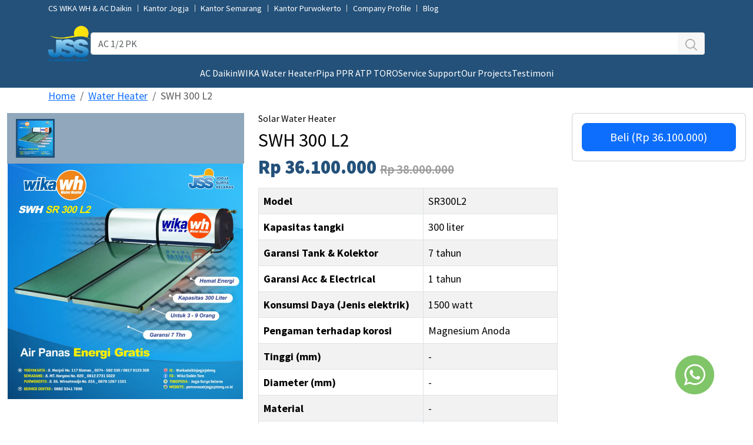

--- FILE ---
content_type: text/html; charset=UTF-8
request_url: https://pemanasairjogjajateng.co.id/water-heater/detail?p=Y2M0NTQ4YTctMDQ4YS00N2U1LWIzMjAtYjc2Y2EwMDQ1OGM4LTVjMzE2ODViN2I%3D
body_size: 49905
content:
<!DOCTYPE html>
<html lang="en-US" class="h-100">
<head>
    <!-- Google tag (gtag.js) -->
    <script async src="https://www.googletagmanager.com/gtag/js?id=G-XHMC7682S7"></script>
    <script>
        window.dataLayer = window.dataLayer || [];
        function gtag(){dataLayer.push(arguments);}
        gtag('js', new Date());

        gtag('config', 'G-XHMC7682S7');
    </script>
    <meta charset="UTF-8">
    <meta name="viewport" content="width=device-width, initial-scale=1, shrink-to-fit=no">
    <meta name=”robots” content="index, follow">
    <meta name="title" content="SWH 300 L2">
    <meta name="description" content="Penjualan produk AC Daikin, WIKA Water Heater dan PIPA PPR TORO di area Jogja Jateng. Jogja Surya Selaras atau JSS melayani penjualan produk pemanas air / water heater, produk Air Conditioner atau AC, produk Pipa PPR ATR TORO serta sparepart AC Daikin dan sparepart WIKA Water Heater. Kami juga melayani service / perbaikan AC Daikin dan service / perbaikan WIKA Water Heater.">
        <title>Jogja Surya Selaras (JSS) SWH 300 L2</title>
    <meta name="csrf-param" content="_csrf-frontend">
<meta name="csrf-token" content="eRRtyZ0lHDXKBpEhSgcp7SZWSF8sOOnp6IDEPL7-z6cydh2O6055Zqd89XAHZhGbHgQsPG9J253Y7pdf0ZyJ4g==">

<link href="/assets/3fff062a/css/bootstrap.css" rel="stylesheet">
<link href="https://fonts.googleapis.com" rel="preconnect">
<link href="https://fonts.gstatic.com" rel="preconnect" crossorigin>
<link href="https://fonts.googleapis.com/css2?family=Source+Sans+Pro:wght@200;300;400;600;700;900&amp;display=swap" rel="stylesheet">
<link href="/css/frontend.css" rel="stylesheet">
<style>.gallery-demo {
  position: relative;
  width: 100%;
  /*height: 420px;*/
  /*border: 1px solid #d8d8d8;*/
  overflow: hidden;
}
.gallery-demo .gallery img { width: 100%; height: 400px; object-fit: contain; object-position: center }
.gallery-demo .gallery-thumbnails {
  position: relative;
  padding: 10px;
  background-color: rgba(35, 81, 122, 0.5);
  width: 100%;
  text-align: center;
  box-sizing: border-box;
  -o-box-sizing: border-box;
  -moz-box-sizing: border-box;
  -webkit-box-sizing: border-box;
  overflow-x: auto;
  display: flex;
}
.gallery-demo .gallery-thumbnails a { margin: 0 5px; }
.gallery-demo .gallery-thumbnails a.active { border: 3px solid rgb(35, 81, 122) }
.gallery-demo .gallery-thumbnails a img { height: 60px; }</style></head>
<body class="d-flex flex-column h-100">
<main role="main" class="flex-shrink-0">
    <div class="container">
        <nav aria-label="breadcrumb"><ol id="w1" class="breadcrumb"><li class="breadcrumb-item"><a href="/">Home</a></li>
<li class="breadcrumb-item"><a href="/water-heater/index">Water Heater</a></li>
<li class="breadcrumb-item active" aria-current="page">SWH 300 L2</li>
</ol></nav>            </div>
    
    <div class="detail-product">
        <div class="container-fluid">
            <div class="row">
                <div class="col-md-4">
                    <div class="gallery-demo mb-5">
                                                                            <div class="gallery-thumbnails">
                                                                                                        <a href="#" class="active"><img src="/site/preview?filename=cc4548a7-048a-47e5-b320-b76ca00458c8-5c31685b7b-0186a555-db43-70d0-baab-3a5fea48e709-0.jpg"></a>
                                                                                                </div>
                            <div class="gallery">
                                <img class="image-zoom" src="/site/preview?filename=cc4548a7-048a-47e5-b320-b76ca00458c8-5c31685b7b-0186a555-db43-70d0-baab-3a5fea48e709-0.jpg">
                            </div>
                                            </div>
                </div>
                <div class="col-md-5">
                    <div class="detail-product-content">
                        <div class="product-subheading">
                            <h6>Solar Water Heater</h6>
                        </div>
                        <h2>SWH 300 L2</h2>
                        <h4>
                            Rp 36.100.000                                                            <span>Rp 38.000.000</span>
                                                    </h4>
                        <div class="my-3">
                            <table id="w0" class="table table-striped table-bordered detail-view"><tr><th>Model</th><td>SR300L2</td></tr>
<tr><th style="width:280px;">Kapasitas tangki</th><td>300 liter</td></tr>
<tr><th>Garansi Tank & Kolektor</th><td>7 tahun</td></tr>
<tr><th>Garansi Acc & Electrical</th><td>1 tahun</td></tr>
<tr><th>Konsumsi Daya (Jenis elektrik)</th><td>1500 watt</td></tr>
<tr><th>Pengaman terhadap korosi</th><td>Magnesium Anoda</td></tr>
<tr><th>Tinggi (mm)</th><td>-</td></tr>
<tr><th>Diameter (mm)</th><td>-</td></tr>
<tr><th>Material</th><td>-</td></tr>
<tr><th>Berat Kosong (kg)</th><td>-</td></tr>
<tr><th>Suhu Maksimal (C)</th><td>-</td></tr>
<tr><th>Dimensi (mm)</th><td>-</td></tr></table>                        </div>
                    </div>
                </div>
                <div class="col-md-3">
                    <div class="checkout">
                        <div class="card">
                            <div class="card-body">
                                <div class="d-grid">
                                    <a href="/water-heater/continue?p=Y2M0NTQ4YTctMDQ4YS00N2U1LWIzMjAtYjc2Y2EwMDQ1OGM4LTVjMzE2ODViN2I%3D&m=uo" class="btn btn-primary btn-lg">
                                        Beli (Rp 36.100.000)
                                    </a>
                                </div>
                            </div>
                        </div>
                    </div>
                </div>
            </div>
            <div class="description my-5"></div>
        </div>
    </div>

</main>

<div class="header-group">
    <div class="top-bar">
        <div class="container-lg">
            <div class="menus">
                <div class="sub-menus sm-left">
                    <div class="menu-item"><a href="https://wa.me/6288233417898?text=Halo%20JSS%2C%20Saya%20datang%20dari%20website%20JSS%20dan%20ingin%20bertanya" target="_blank">CS WIKA WH & AC Daikin</a></div>
                                            <div class="menu-item"><a href="https://wa.me/6288233417898?text=Halo%20JSS%2C%20Saya%20datang%20dari%20website%20JSS%20dan%20ingin%20bertanya" target="_blank">Kantor Jogja</a></div>
                                                                <div class="menu-item"><a href="https://wa.me/6281227315022?text=Halo%20JSS%2C%20Saya%20datang%20dari%20website%20JSS%20dan%20ingin%20bertanya" target="_blank">Kantor Semarang</a></div>
                                                                <div class="menu-item"><a href="https://wa.me/6287812671101?text=Halo%20JSS%2C%20Saya%20datang%20dari%20website%20JSS%20dan%20ingin%20bertanya" target="_blank">Kantor Purwokerto</a></div>
                                        <div class="menu-item"><a href="/download" target="_blank">Company Profile</a></div>
                    <div class="menu-item"><a href="/blog">Blog</a></div>
                </div>
                <div class="d-none sub-menus sm-right">
                    <div class="menu-item"><a href="#">Dealer</a></div>
                    <div class="menu-item"><a href="#">Konfirmasi Pembayaran</a></div>
                    <div class="menu-item"><a href="#">Daftar</a></div>
                    <div class="menu-item"><a href="#">Masuk</a></div>
                </div>
            </div>
        </div>
    </div>
        <header>
        <div class="container-lg">
            <div class="d-flex gap-4 align-items-center pt-3">
                <div class="logo-brand">
                    <a href="/"><img src="/shares/images/logo.png" alt="Logo"></a>
                </div>
                <div class="search-bar">
                    <form action="/site/search" method="get">
                        <div class="search-group input-group">
                                                        <input type="text" class="form-control shadow-none" name="q" placeholder="AC 1/2 PK" value="" aria-label="AC 1/2 PK" aria-describedby="button-search" required>
                            <button class="btn btn-outline-secondary" type="submit" id="button-search">
                                <svg xmlns="http://www.w3.org/2000/svg" viewBox="0 0 64 64"><g id="Layer_2" data-name="Layer 2"><g id="Layer_1-2" data-name="Layer 1"><path d="M63.22,59.45,47.3,43.53a26.7,26.7,0,1,0-3.77,3.77L59.45,63.22a2.67,2.67,0,0,0,3.77-3.77ZM26.67,48A21.34,21.34,0,1,1,48,26.67,21.36,21.36,0,0,1,26.67,48Z"/></g></g></svg>
                            </button>
                        </div>
                    </form>
                </div>
                <div class="action-bar">
                    <span id="hamburger" data-feather="menu"></span>
                </div>
                <div class="d-none action-bar">
                    <svg version="1.1" id="Icons" xmlns="http://www.w3.org/2000/svg" xmlns:xlink="http://www.w3.org/1999/xlink" x="0px" y="0px"
                         viewBox="0 0 32 32" style="enable-background:new 0 0 32 32;" xml:space="preserve">
                <style type="text/css">
                    .st0{fill:none;stroke:#fff;stroke-width:2;stroke-miterlimit:10;}
                    .st1{fill:none;stroke:#fff;stroke-width:2;stroke-linejoin:round;stroke-miterlimit:10;}
                    .st2{fill:none;stroke:#fff;stroke-width:2;stroke-linecap:round;stroke-linejoin:round;stroke-miterlimit:10;}
                    .st3{fill:none;stroke:#fff;stroke-width:2;stroke-linecap:round;stroke-miterlimit:10;}
                    .st4{fill:none;stroke:#fff;stroke-width:2;stroke-linejoin:round;stroke-miterlimit:10;stroke-dasharray:3;}
                </style>
                        <path class="st1" d="M11,19L6.4,4.5C6.2,3.6,5.3,3,4.4,3H2"/>
                        <path class="st1" d="M26,23H8.4c-1.1,0-2-0.9-2-2v0c0-1.1,0.9-1.8,2-2L29,16V6H11"/>
                        <circle class="st1" cx="11" cy="28" r="1"/>
                        <circle class="st1" cx="24" cy="28" r="1"/>
                </svg>
                </div>
            </div>
            <div id="navbarHeaderMobile" class="navbar-header">
                <div class="navbar-item"><a href="/daikin">AC Daikin</a></div>
                <div class="navbar-item"><a href="/water-heater">WIKA Water Heater</a></div>
                <div class="navbar-item"><a href="/pipa">Pipa PPR ATP TORO</a></div>
                <div class="navbar-item"><a href="/service-support">Service Support</a></div>
                <div class="navbar-item"><a href="/our-projects">Our Projects</a></div>
                <div class="navbar-item"><a href="/testimoni">Testimoni</a></div>
                <div class="navbar-item ni-mobile"><a href="https://wa.me/6288233417898?text=Halo%20JSS%2C%20Saya%20datang%20dari%20website%20JSS%20dan%20ingin%20bertanya" target="_blank">CS WIKA WH & AC Daikin</a></div>
                                    <div class="navbar-item ni-mobile"><a href="https://wa.me/6288233417898?text=Halo%20JSS%2C%20Saya%20datang%20dari%20website%20JSS%20dan%20ingin%20bertanya" target="_blank">Kantor Jogja</a></div>
                                                    <div class="navbar-item ni-mobile"><a href="https://wa.me/6281227315022?text=Halo%20JSS%2C%20Saya%20datang%20dari%20website%20JSS%20dan%20ingin%20bertanya" target="_blank">Kantor Semarang</a></div>
                                                    <div class="navbar-item ni-mobile"><a href="https://wa.me/6287812671101?text=Halo%20JSS%2C%20Saya%20datang%20dari%20website%20JSS%20dan%20ingin%20bertanya" target="_blank">Kantor Purwokerto</a></div>
                                <div class="navbar-item ni-mobile"><a href="/download" target="_blank">Company Profile</a></div>
                <div class="navbar-item ni-mobile"><a href="/blog">Blog</a></div>
            </div>
        </div>
    </header>
</div>

<footer>
    <div class="container-lg">
        <div class="footer-content">
            <div class="logo-brand d-none">
                <img src="/shares/images/logo-wika.png" alt="Logo">
            </div>
            <div class="sub-content">
                <div>Produk</div>
                <ul>
                    <li><a href="/daikin">AC Daikin</a></li>
                    <li><a href="/water-heater">WIKA Water Heater</a></li>
                    <li><a href="/pipa">Pipa PPR ATP TORO</a></li>
                </ul>
            </div>
            <div class="sub-content">
                <div>Layanan</div>
                <ul>
                    <li><a href="/service-support">Service Support</a></li>
                </ul>
            </div>
            <div class="sub-content">
                <div>Kontak</div>
                <ul>
                    <li>wikawaterheater.ykjateng@gmail.com</li>
                    <li>(0274) 582-330 / 0817-0123-300</li>
                    <li>Jl. Monjali No.117 Gemawang Sinduadi Malti Sleman 55284</li>
                </ul>
            </div>
            <div class="sub-content">
                <div>More Info</div>
                <ul>
                    <li><a href="/lokasi">Dealer</a></li>
                    <li><a href="/blog">Blog</a></li>
                                            <li><a href="https://wa.me/6288233417898?text=Halo%20JSS%2C%20Saya%20datang%20dari%20website%20JSS%20dan%20ingin%20bertanya" target="_blank">Kantor Jogja</a></li>
                                                                <li><a href="https://wa.me/6281227315022?text=Halo%20JSS%2C%20Saya%20datang%20dari%20website%20JSS%20dan%20ingin%20bertanya" target="_blank">Kantor Semarang</a></li>
                                                                <li><a href="https://wa.me/6287812671101?text=Halo%20JSS%2C%20Saya%20datang%20dari%20website%20JSS%20dan%20ingin%20bertanya" target="_blank">Kantor Purwokerto</a></li>
                                    </ul>
            </div>
            <div class="sub-content d-none">
                <div>Download</div>
                <ul>
                    <li>Aircon Water Heater</li>
                    <li>Electric Water Heater</li>
                    <li>Heat Pump Heater</li>
                    <li>Solar Water Heater</li>
                </ul>
            </div>
        </div>
        <div class="bottom-footer d-flex justify-content-between align-items-center">
            <div class="d-flex align-items-center gap-3">
                <p class="mb-0">Copyright &copy; 2026 Jogja Surya Selaras All rights reserved.</p>
                <div class="footer-menus d-none">
                    <div class="footer-menu-item">
                        <a href="#">Privacy Policy</a>
                    </div>
                    <div class="footer-menu-item">
                        <a href="#">Term of Use</a>
                    </div>
                </div>
            </div>
            <div class="footer-media">
                                <div class="media-item">
                    <a href="https://www.facebook.com/profile.php?id=100088392606436" title="Facebook" target="_blank">
                        <svg width="48" height="48" viewBox="0 0 48 48" fill="none" xmlns="http://www.w3.org/2000/svg">
                            <path fill-rule="evenodd" clip-rule="evenodd" d="M24 0C10.7452 0 0 10.7452 0 24C0 37.2548 10.7452 48 24 48C37.2548 48 48 37.2548 48 24C48 10.7452 37.2548 0 24 0ZM26.5016 25.0542V38.1115H21.0991V25.0547H18.4V20.5551H21.0991V17.8536C21.0991 14.1828 22.6231 12 26.9532 12H30.5581V16.5001H28.3048C26.6192 16.5001 26.5077 17.1289 26.5077 18.3025L26.5016 20.5546H30.5836L30.1059 25.0542H26.5016Z" fill="white"/>
                        </svg>

                    </a>
                </div>
                                                                <div class="media-item">
                    <a href="https://www.instagram.com/wikadaikinjogjajateng/" title="Instagram" target="_blank">
                        <svg width="48" height="48" viewBox="0 0 48 48" fill="none" xmlns="http://www.w3.org/2000/svg">
                            <path fill-rule="evenodd" clip-rule="evenodd" d="M24 0C10.7452 0 0 10.7452 0 24C0 37.2548 10.7452 48 24 48C37.2548 48 48 37.2548 48 24C48 10.7452 37.2548 0 24 0ZM18.7233 11.2773C20.0886 11.2152 20.5249 11.2 24.0012 11.2H23.9972C27.4746 11.2 27.9092 11.2152 29.2746 11.2773C30.6373 11.3397 31.5679 11.5555 32.384 11.872C33.2266 12.1987 33.9386 12.636 34.6506 13.348C35.3627 14.0595 35.8 14.7736 36.128 15.6155C36.4427 16.4294 36.6587 17.3595 36.7227 18.7222C36.784 20.0876 36.8 20.5238 36.8 24.0001C36.8 27.4764 36.784 27.9116 36.7227 29.277C36.6587 30.6391 36.4427 31.5695 36.128 32.3837C35.8 33.2253 35.3627 33.9394 34.6506 34.6509C33.9394 35.3629 33.2264 35.8013 32.3848 36.1283C31.5703 36.4448 30.6391 36.6605 29.2765 36.7229C27.9111 36.7851 27.4762 36.8003 23.9996 36.8003C20.5236 36.8003 20.0876 36.7851 18.7222 36.7229C17.3598 36.6605 16.4294 36.4448 15.615 36.1283C14.7736 35.8013 14.0595 35.3629 13.3483 34.6509C12.6365 33.9394 12.1992 33.2253 11.872 32.3834C11.5557 31.5695 11.34 30.6394 11.2773 29.2767C11.2155 27.9114 11.2 27.4764 11.2 24.0001C11.2 20.5238 11.216 20.0873 11.2771 18.7219C11.3384 17.3598 11.5544 16.4294 11.8717 15.6152C12.1997 14.7736 12.6371 14.0595 13.3491 13.348C14.0606 12.6363 14.7747 12.1989 15.6166 11.872C16.4305 11.5555 17.3606 11.3397 18.7233 11.2773Z" fill="white"/>
                            <path fill-rule="evenodd" clip-rule="evenodd" d="M22.853 13.5067C23.0759 13.5064 23.3158 13.5065 23.5746 13.5066L24.0013 13.5067C27.4189 13.5067 27.824 13.519 29.1736 13.5803C30.4216 13.6374 31.0989 13.8459 31.5501 14.0211C32.1475 14.2531 32.5733 14.5305 33.0211 14.9785C33.4691 15.4265 33.7464 15.8532 33.979 16.4505C34.1542 16.9012 34.363 17.5785 34.4198 18.8265C34.4811 20.1759 34.4944 20.5812 34.4944 23.9972C34.4944 27.4133 34.4811 27.8186 34.4198 29.168C34.3627 30.416 34.1542 31.0933 33.979 31.544C33.747 32.1413 33.4691 32.5667 33.0211 33.0144C32.5731 33.4624 32.1477 33.7398 31.5501 33.9718C31.0995 34.1478 30.4216 34.3558 29.1736 34.4128C27.8242 34.4742 27.4189 34.4875 24.0013 34.4875C20.5834 34.4875 20.1783 34.4742 18.8289 34.4128C17.5809 34.3552 16.9036 34.1467 16.4521 33.9715C15.8548 33.7395 15.4281 33.4621 14.9801 33.0141C14.5321 32.5661 14.2548 32.1405 14.0222 31.5429C13.847 31.0923 13.6382 30.4149 13.5814 29.1669C13.5201 27.8176 13.5078 27.4122 13.5078 23.994C13.5078 20.5759 13.5201 20.1727 13.5814 18.8233C13.6385 17.5753 13.847 16.898 14.0222 16.4468C14.2542 15.8494 14.5321 15.4228 14.9801 14.9748C15.4281 14.5268 15.8548 14.2494 16.4521 14.0169C16.9033 13.8409 17.5809 13.6329 18.8289 13.5755C20.0097 13.5222 20.4674 13.5062 22.853 13.5035V13.5067ZM30.8339 15.6321C29.9859 15.6321 29.2978 16.3193 29.2978 17.1676C29.2978 18.0156 29.9859 18.7036 30.8339 18.7036C31.6819 18.7036 32.3699 18.0156 32.3699 17.1676C32.3699 16.3196 31.6819 15.6316 30.8339 15.6316V15.6321ZM17.4279 24.0002C17.4279 20.3701 20.3709 17.4269 24.001 17.4268C27.6312 17.4268 30.5736 20.37 30.5736 24.0002C30.5736 27.6304 27.6314 30.5723 24.0013 30.5723C20.3711 30.5723 17.4279 27.6304 17.4279 24.0002Z" fill="white"/>
                            <path d="M24.0012 19.7334C26.3575 19.7334 28.2679 21.6436 28.2679 24.0001C28.2679 26.3564 26.3575 28.2668 24.0012 28.2668C21.6447 28.2668 19.7345 26.3564 19.7345 24.0001C19.7345 21.6436 21.6447 19.7334 24.0012 19.7334Z" fill="white"/>
                        </svg>

                    </a>
                </div>
                            </div>
        </div>
    </div>
</footer>
<div class="container-lg button-float-container">
    <div class="button-float">
        <a href="https://wa.me/6288233417898?text=Hallo+%2AJSS%2A+saya+datang+dari+website+dan+saya+ingin+bertanya.." target="_blank">
            <svg version="1.1" id="Layer_1" xmlns="http://www.w3.org/2000/svg" xmlns:xlink="http://www.w3.org/1999/xlink" x="0px" y="0px"
                 viewBox="0 0 75.8 74.9" enable-background="new 0 0 75.8 74.9" xml:space="preserve">
        <g id="XMLID_110_">
            <path id="XMLID_1108_" fill="#80C568" d="M37.7,73.1L37.7,73.1C17.9,73.1,1.9,57,1.9,37.2v0c0-19.8,16.1-35.9,35.9-35.9l0,0
                c19.8,0,35.9,16.1,35.9,35.9v0C73.6,57,57.5,73.1,37.7,73.1z"/>
            <g id="XMLID_115_">
                <path id="XMLID_118_" fill-rule="evenodd" clip-rule="evenodd" fill="#FFFFFF" d="M57.4,36.2c-0.3-10.4-8.8-18.7-19.3-18.7
                    c-10.4,0-18.8,8.1-19.3,18.3c0,0.3,0,0.6,0,0.8c0,3.6,1,7,2.8,9.9l-3.5,10.3l10.7-3.4c2.8,1.5,5.9,2.4,9.3,2.4
                    c10.7,0,19.3-8.6,19.3-19.2C57.4,36.6,57.4,36.4,57.4,36.2z M38.1,52.8c-3.3,0-6.4-1-8.9-2.7l-6.2,2l2-6c-1.9-2.7-3.1-5.9-3.1-9.4
                    c0-0.5,0-1,0.1-1.6c0.8-8.2,7.7-14.5,16.2-14.5c8.5,0,15.5,6.6,16.2,14.9c0,0.4,0.1,0.8,0.1,1.3C54.3,45.6,47,52.8,38.1,52.8z"/>
                <path id="XMLID_117_" fill-rule="evenodd" clip-rule="evenodd" fill="#FFFFFF" d="M46.9,40.6c-0.5-0.2-2.8-1.4-3.2-1.5
                    c-0.4-0.2-0.8-0.2-1.1,0.2c-0.3,0.5-1.2,1.5-1.5,1.8c-0.3,0.3-0.6,0.4-1,0.1c-0.5-0.2-2-0.7-3.8-2.3c-1.4-1.2-2.4-2.8-2.6-3.2
                    c-0.3-0.5,0-0.7,0.2-1c0.2-0.2,0.5-0.6,0.7-0.8c0.1-0.1,0.1-0.2,0.2-0.2c0.1-0.2,0.2-0.3,0.3-0.6c0.2-0.3,0.1-0.6,0-0.8
                    s-1.1-2.5-1.5-3.5c-0.4-0.9-0.8-0.8-1.1-0.8c-0.3,0-0.6,0-0.9,0c-0.3,0-0.8,0.1-1.3,0.6c-0.4,0.5-1.7,1.6-1.7,3.9
                    c0,0.5,0.1,1.1,0.2,1.6c0.5,1.7,1.5,3,1.7,3.3c0.2,0.3,3.3,5.2,8.1,7.1c4.8,1.9,4.8,1.2,5.7,1.2c0.9-0.1,2.8-1.1,3.2-2.2
                    c0.4-1.1,0.4-2,0.3-2.2C47.7,40.9,47.4,40.8,46.9,40.6z"/>
            </g>
        </g>
        </svg>
        </a>
    </div>
</div>
<div id="yii-debug-toolbar" data-url="/debug/default/toolbar?tag=696ff219c1234" data-skip-urls="[]" style="display:none" class="yii-debug-toolbar-bottom"></div><style>#yii-debug-toolbar-logo{position:fixed;right:31px;bottom:4px}@media print{.yii-debug-toolbar{display:none !important}}.yii-debug-toolbar{font:11px Verdana, Arial, sans-serif;text-align:left;width:96px;transition:width .3s ease;z-index:1000000}.yii-debug-toolbar.yii-debug-toolbar_active:not(.yii-debug-toolbar_animating) .yii-debug-toolbar__bar{overflow:visible;-webkit-user-select:none;-moz-user-select:none;-ms-user-select:none;user-select:none}.yii-debug-toolbar.yii-debug-toolbar_iframe_active:not(.yii-debug-toolbar_animating) .yii-debug-toolbar__resize-handle{display:block;height:4px;cursor:ns-resize;margin-bottom:0;z-index:1000001;position:absolute;left:0;right:0}.yii-debug-toolbar:not(.yii-debug-toolbar_active) .yii-debug-toolbar__bar,.yii-debug-toolbar.yii-debug-toolbar_animating .yii-debug-toolbar__bar{height:40px}.yii-debug-toolbar_active{width:100%}.yii-debug-toolbar_active .yii-debug-toolbar__toggle-icon{-webkit-transform:rotate(0);transform:rotate(0)}.yii-debug-toolbar_position_top{margin:0 0 20px 0;width:100%}.yii-debug-toolbar_position_bottom{position:fixed;right:0;bottom:0;margin:0}.yii-debug-toolbar_position_upper{position:fixed;right:0;top:0;margin:0}.yii-debug-toolbar_position_upper.yii-debug-toolbar_iframe_active{border-bottom:1px solid rgba(0,0,0,.11)}.yii-debug-toolbar_position_upper.yii-debug-toolbar_iframe_active .yii-debug-toolbar__toggle-icon{-webkit-transform:rotate(-90deg);transform:rotate(-90deg)}.yii-debug-toolbar__bar{position:relative;padding:0;font:11px Verdana, Arial, sans-serif;text-align:left;overflow:hidden;box-sizing:content-box;display:flex;flex-wrap:wrap;background:#fff;background:-moz-linear-gradient(top, #fff 0%, #f7f7f7 100%);background:-webkit-linear-gradient(top, #fff 0%, #f7f7f7 100%);background:linear-gradient(to bottom, #fff 0%, #f7f7f7 100%);filter:progid:DXImageTransform.Microsoft.gradient(startColorstr='#ffffff', endColorstr='#f7f7f7', GradientType=0);border:1px solid rgba(0,0,0,0.11);direction:ltr}.yii-debug-toolbar__bar::after{content:'';display:table;clear:both}.yii-debug-toolbar__view{height:0;overflow:hidden;background:white}.yii-debug-toolbar__view iframe{margin:0;padding:10px 0 0;height:100%;width:100%;border:0}.yii-debug-toolbar_iframe_active .yii-debug-toolbar__view{height:100%}.yii-debug-toolbar_iframe_active .yii-debug-toolbar__toggle-icon{-webkit-transform:rotate(90deg);transform:rotate(90deg)}.yii-debug-toolbar_iframe_active .yii-debug-toolbar__external{display:block}.yii-debug-toolbar_iframe_animating .yii-debug-toolbar__view{transition:height .3s ease}.yii-debug-toolbar__block{margin:0;border-right:1px solid rgba(0,0,0,0.11);border-bottom:1px solid rgba(0,0,0,0.11);padding:4px 8px;line-height:32px;white-space:nowrap}@media (max-width: 767.98px){.yii-debug-toolbar__block{flex-grow:1;text-align:center}}.yii-debug-toolbar__block a{display:inline-block;text-decoration:none;color:black}.yii-debug-toolbar__block img{vertical-align:middle;width:30px;height:30px}.yii-debug-toolbar__block_active,.yii-debug-toolbar__ajax:hover{background:#f7f7f7;background:-moz-linear-gradient(top, #f7f7f7 0%, #e0e0e0 100%);background:-webkit-linear-gradient(top, #f7f7f7 0%, #e0e0e0 100%);background:linear-gradient(to bottom, #f7f7f7 0%, #e0e0e0 100%);filter:progid:DXImageTransform.Microsoft.gradient(startColorstr='#f7f7f7', endColorstr='#e0e0e0', GradientType=0)}.yii-debug-toolbar__label{display:inline-block;padding:2px 4px;font-size:12px;font-weight:normal;line-height:14px;white-space:nowrap;vertical-align:middle;max-width:100px;overflow-x:hidden;text-overflow:ellipsis;color:#ffffff;text-shadow:0 -1px 0 rgba(0,0,0,0.25);background-color:#737373;-webkit-border-radius:3px;-moz-border-radius:3px;border-radius:3px}.yii-debug-toolbar__label:empty{display:none}a.yii-debug-toolbar__label:hover,a.yii-debug-toolbar__label:focus{color:#ffffff;text-decoration:none;cursor:pointer}.yii-debug-toolbar__label_important,.yii-debug-toolbar__label_error{background-color:#b94a48}.yii-debug-toolbar__label_important[href]{background-color:#953b39}.yii-debug-toolbar__label_warning,.yii-debug-toolbar__badge_warning{background-color:#f89406}.yii-debug-toolbar__label_warning[href]{background-color:#c67605}.yii-debug-toolbar__label_success{background-color:#217822}.yii-debug-toolbar__label_success[href]{background-color:#356635}.yii-debug-toolbar__label_info{background-color:#0b72b8}.yii-debug-toolbar__label_info[href]{background-color:#2d6987}.yii-debug-toolbar__label_inverse,.yii-debug-toolbar__badge_inverse{background-color:#333333}.yii-debug-toolbar__label_inverse[href],.yii-debug-toolbar__badge_inverse[href]{background-color:#1a1a1a}.yii-debug-toolbar__title{background:#f7f7f7;background:-moz-linear-gradient(top, #f7f7f7 0%, #e0e0e0 100%);background:-webkit-linear-gradient(top, #f7f7f7 0%, #e0e0e0 100%);background:linear-gradient(to bottom, #f7f7f7 0%, #e0e0e0 100%);filter:progid:DXImageTransform.Microsoft.gradient(startColorstr='#f7f7f7', endColorstr='#e0e0e0', GradientType=0)}.yii-debug-toolbar__block_last{width:80px;height:40px;float:left}.yii-debug-toolbar__toggle,.yii-debug-toolbar__external{cursor:pointer;position:absolute;width:30px;height:30px;font-size:25px;font-weight:100;line-height:28px;color:#ffffff;text-align:center;opacity:0.5;filter:alpha(opacity=50);transition:opacity .3s ease}.yii-debug-toolbar__toggle:hover,.yii-debug-toolbar__toggle:focus,.yii-debug-toolbar__external:hover,.yii-debug-toolbar__external:focus{color:#ffffff;text-decoration:none;opacity:0.9;filter:alpha(opacity=90)}.yii-debug-toolbar__toggle-icon,.yii-debug-toolbar__external-icon{display:inline-block;background-position:50% 50%;background-repeat:no-repeat}.yii-debug-toolbar__toggle{right:10px;bottom:4px}.yii-debug-toolbar__toggle-icon{padding:7px 0;width:10px;height:16px;background-image:url("[data-uri]");transition:-webkit-transform .3s ease-out;transition:transform .3s ease-out;-webkit-transform:rotate(180deg);transform:rotate(180deg)}.yii-debug-toolbar__external{display:none;right:50px;bottom:4px}.yii-debug-toolbar__external-icon{padding:8px 0;width:14px;height:14px;background-image:url("[data-uri]")}.yii-debug-toolbar__switch-icon{margin-left:10px;padding:5px 10px;width:18px;height:18px;background-image:url("[data-uri]")}.yii-debug-toolbar__ajax{position:relative}.yii-debug-toolbar__ajax:hover .yii-debug-toolbar__ajax_info,.yii-debug-toolbar__ajax:focus .yii-debug-toolbar__ajax_info{visibility:visible}.yii-debug-toolbar__ajax a{color:#337ab7}.yii-debug-toolbar__ajax table{width:100%;table-layout:auto;border-spacing:0;border-collapse:collapse}.yii-debug-toolbar__ajax table td{padding:4px;font-size:12px;line-height:normal;vertical-align:top;border-top:1px solid #ddd}.yii-debug-toolbar__ajax table th{padding:4px;font-size:11px;line-height:normal;vertical-align:bottom;border-bottom:2px solid #ddd}.yii-debug-toolbar__ajax_info{visibility:hidden;transition:visibility .2s linear;background-color:white;box-shadow:inset 0 -10px 10px -10px #e1e1e1;position:absolute;bottom:40px;left:-1px;padding:10px;max-width:480px;max-height:480px;word-wrap:break-word;overflow:hidden;overflow-y:auto;box-sizing:border-box;border:1px solid rgba(0,0,0,0.11);z-index:1000001}.yii-debug-toolbar__ajax_request_status{color:white;padding:2px 5px}.yii-debug-toolbar__ajax_request_url{max-width:170px;overflow:hidden;text-overflow:ellipsis}
</style><script>(function () {
    'use strict';

    var findToolbar = function () {
            return document.querySelector('#yii-debug-toolbar');
        },
        ajax = function (url, settings) {
            var xhr = window.XMLHttpRequest ? new XMLHttpRequest() : new ActiveXObject('Microsoft.XMLHTTP');
            settings = settings || {};
            xhr.open(settings.method || 'GET', url, true);
            xhr.setRequestHeader('X-Requested-With', 'XMLHttpRequest');
            xhr.setRequestHeader('Accept', 'text/html');
            xhr.onreadystatechange = function () {
                if (xhr.readyState === 4) {
                    if (xhr.status === 200 && settings.success) {
                        settings.success(xhr);
                    } else if (xhr.status !== 200 && settings.error) {
                        settings.error(xhr);
                    }
                }
            };
            xhr.send(settings.data || '');
        },
        url,
        div,
        toolbarEl = findToolbar(),
        toolbarAnimatingClass = 'yii-debug-toolbar_animating',
        barSelector = '.yii-debug-toolbar__bar',
        viewSelector = '.yii-debug-toolbar__view',
        blockSelector = '.yii-debug-toolbar__block',
        toggleSelector = '.yii-debug-toolbar__toggle',
        externalSelector = '.yii-debug-toolbar__external',

        CACHE_KEY = 'yii-debug-toolbar',
        ACTIVE_STATE = 'active',

        animationTime = 300,

        activeClass = 'yii-debug-toolbar_active',
        iframeActiveClass = 'yii-debug-toolbar_iframe_active',
        iframeAnimatingClass = 'yii-debug-toolbar_iframe_animating',
        titleClass = 'yii-debug-toolbar__title',
        blockClass = 'yii-debug-toolbar__block',
        ignoreClickClass = 'yii-debug-toolbar__ignore_click',
        blockActiveClass = 'yii-debug-toolbar__block_active',
        requestStack = [];

    if (toolbarEl) {
        url = toolbarEl.getAttribute('data-url');

        ajax(url, {
            success: function (xhr) {
                div = document.createElement('div');
                div.innerHTML = xhr.responseText;

                toolbarEl.parentNode && toolbarEl.parentNode.replaceChild(div, toolbarEl);

                showToolbar(findToolbar());

                var event;
                if (typeof(Event) === 'function') {
                    event = new Event('yii.debug.toolbar_attached', {'bubbles': true});
                } else {
                    event = document.createEvent('Event');
                    event.initEvent('yii.debug.toolbar_attached', true, true);
                }

                div.dispatchEvent(event);
            },
            error: function (xhr) {
                toolbarEl.innerText = xhr.responseText;
            }
        });
    }

    function showToolbar(toolbarEl) {
        var barEl = toolbarEl.querySelector(barSelector),
            viewEl = toolbarEl.querySelector(viewSelector),
            toggleEl = toolbarEl.querySelector(toggleSelector),
            externalEl = toolbarEl.querySelector(externalSelector),
            blockEls = barEl.querySelectorAll(blockSelector),
            blockLinksEls = document.querySelectorAll(blockSelector + ':not(.' + titleClass + ') a'),
            iframeEl = viewEl.querySelector('iframe'),
            iframeHeight = function () {
                return (window.innerHeight * (toolbarEl.dataset.height / 100) - barEl.clientHeight) + 'px';
            },
            isIframeActive = function () {
                return toolbarEl.classList.contains(iframeActiveClass);
            },
            resizeIframe = function(mouse) {
                var availableHeight = window.innerHeight - barEl.clientHeight;
                viewEl.style.height = Math.min(availableHeight, availableHeight - mouse.y) + "px";
            },
            showIframe = function (href) {
                toolbarEl.classList.add(iframeAnimatingClass);
                toolbarEl.classList.add(iframeActiveClass);

                iframeEl.src = externalEl.href = href;
                iframeEl.removeAttribute('tabindex');

                viewEl.style.height = iframeHeight();
                setTimeout(function () {
                    toolbarEl.classList.remove(iframeAnimatingClass);
                }, animationTime);
            },
            hideIframe = function () {
                toolbarEl.classList.add(iframeAnimatingClass);
                toolbarEl.classList.remove(iframeActiveClass);
                iframeEl.setAttribute("tabindex", "-1");
                removeActiveBlocksCls();

                externalEl.href = '#';
                viewEl.style.height = '';
                setTimeout(function () {
                    toolbarEl.classList.remove(iframeAnimatingClass);
                }, animationTime);
            },
            removeActiveBlocksCls = function () {
                [].forEach.call(blockEls, function (el) {
                    el.classList.remove(blockActiveClass);
                });
            },
            toggleToolbarClass = function (className) {
                toolbarEl.classList.add(toolbarAnimatingClass);
                if (toolbarEl.classList.contains(className)) {
                    toolbarEl.classList.remove(className);
                    [].forEach.call(blockLinksEls, function (el) {
                        el.setAttribute('tabindex', "-1");
                    });
                } else {
                    [].forEach.call(blockLinksEls, function (el) {
                        el.removeAttribute('tabindex');
                    });
                    toolbarEl.classList.add(className);
                }
                setTimeout(function () {
                    toolbarEl.classList.remove(toolbarAnimatingClass);
                }, animationTime);
            },
            toggleStorageState = function (key, value) {
                if (window.localStorage) {
                    var item = localStorage.getItem(key);

                    if (item) {
                        localStorage.removeItem(key);
                    } else {
                        localStorage.setItem(key, value);
                    }
                }
            },
            restoreStorageState = function (key) {
                if (window.localStorage) {
                    return localStorage.getItem(key);
                }
            },
            togglePosition = function () {
                if (isIframeActive()) {
                    hideIframe();
                } else {
                    toggleToolbarClass(activeClass);
                    toggleStorageState(CACHE_KEY, ACTIVE_STATE);
                }
            };

        if (restoreStorageState(CACHE_KEY) === ACTIVE_STATE) {
            var transition = toolbarEl.style.transition;
            toolbarEl.style.transition = 'none';
            toolbarEl.classList.add(activeClass);
            setTimeout(function () {
                toolbarEl.style.transition = transition;
            }, animationTime);
        } else {
            [].forEach.call(blockLinksEls, function (el) {
                el.setAttribute('tabindex', "-1");
            });
        }

        toolbarEl.style.display = 'block';

        window.onresize = function () {
            if (toolbarEl.classList.contains(iframeActiveClass)) {
                viewEl.style.height = iframeHeight();
            }
        };

        toolbarEl.addEventListener("mousedown", function(e) {
            if (isIframeActive() && (e.y - toolbarEl.offsetTop < 4 /* 4px click zone */)) {
                document.addEventListener("mousemove", resizeIframe, false);
            }
        }, false);

        document.addEventListener("mouseup", function(){
            if (isIframeActive()) {
                document.removeEventListener("mousemove", resizeIframe, false);
            }
        }, false);

        barEl.onclick = function (e) {
            var target = e.target,
                block = findAncestor(target, blockClass);

            if (block
                && !block.classList.contains(titleClass)
                && !block.classList.contains(ignoreClickClass)
                && e.which !== 2 && !e.ctrlKey // not mouse wheel and not ctrl+click
            ) {
                while (target !== this) {
                    if (target.href) {
                        removeActiveBlocksCls();
                        block.classList.add(blockActiveClass);
                        showIframe(target.href);
                    }
                    target = target.parentNode;
                }

                e.preventDefault();
            }
        };

        toggleEl.onclick = togglePosition;
    }

    function findAncestor(el, cls) {
        while ((el = el.parentElement) && !el.classList.contains(cls)) ;
        return el;
    }

    function renderAjaxRequests() {
        var requestCounter = document.getElementsByClassName('yii-debug-toolbar__ajax_counter');
        if (!requestCounter.length) {
            return;
        }
        var ajaxToolbarPanel = document.querySelector('.yii-debug-toolbar__ajax');
        var tbodies = document.getElementsByClassName('yii-debug-toolbar__ajax_requests');
        var state = 'ok';
        if (tbodies.length) {
            var tbody = tbodies[0];
            var rows = document.createDocumentFragment();
            if (requestStack.length) {
                var firstItem = requestStack.length > 20 ? requestStack.length - 20 : 0;
                for (var i = firstItem; i < requestStack.length; i++) {
                    var request = requestStack[i];
                    var row = document.createElement('tr');
                    rows.appendChild(row);

                    var methodCell = document.createElement('td');
                    methodCell.innerHTML = request.method;
                    row.appendChild(methodCell);

                    var statusCodeCell = document.createElement('td');
                    var statusCode = document.createElement('span');
                    if (request.statusCode < 300) {
                        statusCode.setAttribute('class', 'yii-debug-toolbar__ajax_request_status yii-debug-toolbar__label_success');
                    } else if (request.statusCode < 400) {
                        statusCode.setAttribute('class', 'yii-debug-toolbar__ajax_request_status yii-debug-toolbar__label_warning');
                    } else {
                        statusCode.setAttribute('class', 'yii-debug-toolbar__ajax_request_status yii-debug-toolbar__label_error');
                    }
                    statusCode.textContent = request.statusCode || '-';
                    statusCodeCell.appendChild(statusCode);
                    row.appendChild(statusCodeCell);

                    var pathCell = document.createElement('td');
                    pathCell.className = 'yii-debug-toolbar__ajax_request_url';
                    pathCell.innerHTML = request.url;
                    pathCell.setAttribute('title', request.url);
                    row.appendChild(pathCell);

                    var durationCell = document.createElement('td');
                    durationCell.className = 'yii-debug-toolbar__ajax_request_duration';
                    if (request.duration) {
                        durationCell.innerText = request.duration + " ms";
                    } else {
                        durationCell.innerText = '-';
                    }
                    row.appendChild(durationCell);
                    row.appendChild(document.createTextNode(' '));

                    var profilerCell = document.createElement('td');
                    if (request.profilerUrl) {
                        var profilerLink = document.createElement('a');
                        profilerLink.setAttribute('href', request.profilerUrl);
                        profilerLink.innerText = request.profile;
                        profilerCell.appendChild(profilerLink);
                    } else {
                        profilerCell.innerText = 'n/a';
                    }
                    row.appendChild(profilerCell);

                    if (request.error) {
                        if (state !== "loading" && i > requestStack.length - 4) {
                            state = 'error';
                        }
                    } else if (request.loading) {
                        state = 'loading'
                    }
                    row.className = 'yii-debug-toolbar__ajax_request';
                }
                while (tbody.firstChild) {
                    tbody.removeChild(tbody.firstChild);
                }
                tbody.appendChild(rows);
            }
            ajaxToolbarPanel.style.display = 'block';
        }
        requestCounter[0].innerText = requestStack.length;
        var className = 'yii-debug-toolbar__label yii-debug-toolbar__ajax_counter';
        if (state === 'ok') {
            className += ' yii-debug-toolbar__label_success';
        } else if (state === 'error') {
            className += ' yii-debug-toolbar__label_error';
        }
        requestCounter[0].className = className;
    }

    /**
     * Should AJAX request to be logged in debug panel
     *
     * @param requestUrl
     * @returns {boolean}
     */
    function shouldTrackRequest(requestUrl) {
        if (!toolbarEl) {
            return false;
        }
        var a = document.createElement('a');
        a.href = requestUrl;
        var skipAjaxRequestUrls = JSON.parse(toolbarEl.getAttribute('data-skip-urls'));
        if (Array.isArray(skipAjaxRequestUrls) && skipAjaxRequestUrls.length && skipAjaxRequestUrls.includes(requestUrl)) {
            return false;
        }
        return a.host === location.host;
    }

    var proxied = XMLHttpRequest.prototype.open;

    XMLHttpRequest.prototype.open = function (method, url, async, user, pass) {
        var self = this;

        if (shouldTrackRequest(url)) {
            var stackElement = {
                loading: true,
                error: false,
                url: url,
                method: method,
                start: new Date()
            };
            requestStack.push(stackElement);
            this.addEventListener('readystatechange', function () {
                if (self.readyState === 4) {
                    stackElement.duration = self.getResponseHeader('X-Debug-Duration') || new Date() - stackElement.start;
                    stackElement.loading = false;
                    stackElement.statusCode = self.status;
                    stackElement.error = self.status < 200 || self.status >= 400;
                    stackElement.profile = self.getResponseHeader('X-Debug-Tag');
                    stackElement.profilerUrl = self.getResponseHeader('X-Debug-Link');
                    renderAjaxRequests();
                }
            }, false);
            renderAjaxRequests();
        }
        proxied.apply(this, Array.prototype.slice.call(arguments));
    };

    // catch fetch AJAX requests
    if (window.fetch) {
        var originalFetch = window.fetch;

        window.fetch = function (input, init) {
            var method;
            var url;
            if (typeof input === 'string') {
                method = (init && init.method) || 'GET';
                url = input;
            } else if (window.URL && input instanceof URL) { // fix https://github.com/yiisoft/yii2-debug/issues/296
                method = (init && init.method) || 'GET';
                url = input.href;
            } else if (window.Request && input instanceof Request) {
                method = input.method;
                url = input.url;
            }
            var promise = originalFetch(input, init);

            if (shouldTrackRequest(url)) {
                var stackElement = {
                    loading: true,
                    error: false,
                    url: url,
                    method: method,
                    start: new Date()
                };
                requestStack.push(stackElement);
                promise.then(function (response) {
                    stackElement.duration = response.headers.get('X-Debug-Duration') || new Date() - stackElement.start;
                    stackElement.loading = false;
                    stackElement.statusCode = response.status;
                    stackElement.error = response.status < 200 || response.status >= 400;
                    stackElement.profile = response.headers.get('X-Debug-Tag');
                    stackElement.profilerUrl = response.headers.get('X-Debug-Link');
                    renderAjaxRequests();

                    return response;
                }).catch(function (error) {
                    stackElement.loading = false;
                    stackElement.error = true;
                    renderAjaxRequests();

                    throw error;
                });
                renderAjaxRequests();
            }

            return promise;
        };
    }

})();
</script><script src="/assets/1cc13fa8/jquery.js"></script>
<script src="/assets/7366162e/yii.js"></script>
<script src="https://cdn.jsdelivr.net/npm/bootstrap@5.2.1/dist/js/bootstrap.bundle.min.js" integrity="sha384-u1OknCvxWvY5kfmNBILK2hRnQC3Pr17a+RTT6rIHI7NnikvbZlHgTPOOmMi466C8" crossorigin="anonymous"></script>
<script src="https://cdn.jsdelivr.net/npm/feather-icons/dist/feather.min.js"></script>
<script>jQuery(function ($) {
$('.gallery-thumbnails a').click(function() {
    $('.gallery-thumbnails a.active').removeClass('active')
    $(this).addClass('active')
    $('.gallery-demo .gallery img').attr('src', $(this).children().attr('src'));
    // $('.image-zoom')
    //     .wrap('<span style="display:inline-block"></span>')
    //     .css('display', 'block')
    //     .parent()
    //     .zoom();
})
// $(document).ready(function(){
//     $('.image-zoom')
//     .wrap('<span style="display:inline-block"></span>')
//     .css('display', 'block')
//     .parent()
//     .zoom({
//         scale: 2
//     });
//   });
});</script><script>
    feather.replace()
    const flash = document.querySelectorAll('.flash')
    if (flash.length > 0) {
        flash[0].style.bottom = '3rem'
        flash[0].style.opacity = 1
        setTimeout(() => {
            flash[0].style.bottom = '-4rem'
            flash[0].style.opacity = 0
        }, 1500)
    }
    const hamb = document.getElementById('hamburger')
    if (hamb) {
        $('#hamburger').click(function() {
            $('#navbarHeaderMobile').toggleClass('expand')
        })
    }
</script>
</body>
</html>


--- FILE ---
content_type: text/css
request_url: https://pemanasairjogjajateng.co.id/css/frontend.css
body_size: 18330
content:
.top-bar{background-color:#23517a;padding:.5rem 0;display:none}@media screen and (min-width: 781px){.top-bar{display:block}}.top-bar .menus{display:flex;justify-content:space-between}.top-bar .menus .sub-menus{display:flex}.top-bar .menus .sub-menus.sm-left .menu-item:first-child{padding:0 .6rem 0 0}.top-bar .menus .sub-menus.sm-right .menu-item:last-child{padding:0 0 0 .6rem}.top-bar .menus .sub-menus .menu-item{padding:0 .6rem}.top-bar .menus .sub-menus .menu-item:not(:first-child){border-left:1px solid #ddd}.top-bar .menus .sub-menus .menu-item a{text-decoration:none;color:#fff;font-size:.9rem;display:block;margin:0;padding:0;line-height:.8rem}.top-bar .menus .sub-menus .menu-item a:hover{text-decoration:underline}.header-group{position:fixed;top:0;left:0;right:0;width:100%;z-index:1099}header{position:relative;background-color:#23517a;color:#fff}@media screen and (max-width: 781px){header .pt-3{padding-top:.5rem !important}}@media screen and (max-width: 781px){header .logo-brand{margin-bottom:10px}}header .logo-brand img{width:auto;height:60px;object-fit:contain;-o-object-fit:contain}header .search-bar{flex:1}header .search-bar .search-group .form-control{border:1px solid #ddd;border-radius:4px 0 0 4px}header .search-bar .search-group button{background-color:#f7f7f7;border:1px solid #ddd;border-radius:0 4px 4px 0;border-left-color:rgba(0,0,0,0)}header .search-bar .search-group button svg{fill:#aaa}header .search-bar .search-group button:hover{background-color:#f7f7f7}header .search-bar .search-group svg{display:inline-block;width:20px;height:20px}header .action-bar svg{width:24px;height:24px}@media screen and (min-width: 781px){header .action-bar #hamburger{display:none}}header .navbar-header{display:flex;align-items:center;justify-content:center;gap:2.3rem}@media screen and (max-width: 781px){header .navbar-header{padding:0;max-height:0;flex-direction:column;gap:0;align-items:flex-start;justify-content:flex-start;overflow:hidden}}header .navbar-header.expand{max-height:100%;padding:1rem 0;overflow:auto}header .navbar-header .navbar-item{padding:.4rem 0 .7rem}@media screen and (min-width: 781px){header .navbar-header .navbar-item.ni-mobile{display:none}}header .navbar-header .navbar-item a{font-size:1rem;text-decoration:none;color:inherit}header .navbar-header .navbar-item a:hover{color:#0870b9}footer{background-color:#23517a;color:#fff}footer .footer-content{padding:3rem 0;display:flex;gap:5rem;font-size:.9rem}@media screen and (max-width: 719px){footer .footer-content{flex-direction:column;gap:1rem;padding:2rem 0}}footer .footer-content .logo-brand{background-color:#fff;padding:1rem;border-radius:1rem;display:flex;justify-content:center;align-items:center;max-width:260px}footer .footer-content .logo-brand img{width:100%}footer .footer-content .sub-content div{margin-bottom:.3rem;font-weight:700}footer .footer-content .sub-content ul{list-style-type:none;margin:0;padding:0}footer .footer-content .sub-content ul li{margin-bottom:.3rem;color:rgba(255,255,255,.8)}footer .footer-content .sub-content ul li a{color:inherit;text-decoration:none}footer .footer-content .sub-content ul li a:hover{text-decoration:underline}footer .bottom-footer{border-top:1px solid rgba(255,255,255,.3);padding:.4rem 0;font-size:.8rem}footer p{color:#ccc}footer .footer-menus{display:flex}footer .footer-menus .footer-menu-item{padding:0 1rem}footer .footer-menus .footer-menu-item:not(:last-child){border-right:1px solid rgba(255,255,255,.3)}footer .footer-menus .footer-menu-item a{color:#fff;text-decoration:none;margin:0;padding:0;display:block;line-height:.9rem}footer .footer-menus .footer-menu-item a:hover{text-decoration:underline}footer .footer-media{display:flex;gap:.8rem}footer .footer-media .media-item a svg{width:20px;height:20px}footer .footer-media .media-item a svg path{fill:#fff}.swiper{width:100%}.swiper .swiper-slide{display:flex;align-items:center;justify-content:center}.swiper .swiper-slide img{width:100%}.swiper .swiper-button-prev,.swiper .swiper-button-next{color:rgba(0,0,0,.3)}.swiper .swiper-pagination-bullet-active{background-color:#0870b9}.button-float-container .button-float{position:fixed;z-index:1098;border-radius:50%;background-color:#fff;bottom:3rem;right:4rem}@media screen and (max-width: 719px){.button-float-container .button-float{right:15px;bottom:4rem}}.button-float-container .button-float a svg{width:70px;height:70px}@media screen and (max-width: 719px){.button-float-container .button-float a svg{width:50px;height:50px}}.flash{position:fixed;display:block;bottom:0;left:2rem;z-index:10999;color:#fff;padding:1rem 1.5rem;opacity:0;transition:bottom .4s ease-in-out,opacity .4s ease-in-out}.flash.flash-default{background-color:#527085}label.radio-card{cursor:pointer}label.radio-card .card-content-wrapper{background:#fbfbfb;border-radius:5px;max-width:280px;min-height:330px;padding:15px;display:grid;box-shadow:0 2px 4px 0 rgba(219,215,215,.04);transition:200ms linear}label.radio-card .check-icon{width:20px;height:20px;display:inline-block;border:solid 2px #e3e3e3;border-radius:50%;transition:200ms linear;position:relative}label.radio-card .check-icon:before{content:"";position:absolute;inset:0;background-image:url("data:image/svg+xml,%3Csvg width='12' height='9' viewBox='0 0 12 9' fill='none' xmlns='http://www.w3.org/2000/svg'%3E%3Cpath d='M0.93552 4.58423C0.890286 4.53718 0.854262 4.48209 0.829309 4.42179C0.779553 4.28741 0.779553 4.13965 0.829309 4.00527C0.853759 3.94471 0.889842 3.88952 0.93552 3.84283L1.68941 3.12018C1.73378 3.06821 1.7893 3.02692 1.85185 2.99939C1.91206 2.97215 1.97736 2.95796 2.04345 2.95774C2.11507 2.95635 2.18613 2.97056 2.2517 2.99939C2.31652 3.02822 2.3752 3.06922 2.42456 3.12018L4.69872 5.39851L9.58026 0.516971C9.62828 0.466328 9.68554 0.42533 9.74895 0.396182C9.81468 0.367844 9.88563 0.353653 9.95721 0.354531C10.0244 0.354903 10.0907 0.369582 10.1517 0.397592C10.2128 0.425602 10.2672 0.466298 10.3112 0.516971L11.0651 1.25003C11.1108 1.29672 11.1469 1.35191 11.1713 1.41247C11.2211 1.54686 11.2211 1.69461 11.1713 1.82899C11.1464 1.88929 11.1104 1.94439 11.0651 1.99143L5.06525 7.96007C5.02054 8.0122 4.96514 8.0541 4.90281 8.08294C4.76944 8.13802 4.61967 8.13802 4.4863 8.08294C4.42397 8.0541 4.36857 8.0122 4.32386 7.96007L0.93552 4.58423Z' fill='white'/%3E%3C/svg%3E%0A");background-repeat:no-repeat;background-size:12px;background-position:center center;transform:scale(1.6);transition:200ms linear;opacity:0}label.radio-card input[type=radio]{appearance:none;-webkit-appearance:none;-moz-appearance:none}label.radio-card input[type=radio]:checked+.card-content-wrapper{box-shadow:0 2px 4px 0 rgba(219,215,215,.5),0 0 0 2px #3057d5}label.radio-card input[type=radio]:checked+.card-content-wrapper .check-icon{background:#3057d5;border-color:#3057d5;transform:scale(1.2)}label.radio-card input[type=radio]:checked+.card-content-wrapper .check-icon:before{transform:scale(1);opacity:1}label.radio-card input[type=radio]:focus+.card-content-wrapper .check-icon{box-shadow:0 0 0 4px rgba(48,86,213,.2);border-color:#3056d5}label.radio-card .card-content img{margin-bottom:10px}label.radio-card .card-content h3{font-size:22px;text-align:center}label.radio-card .card-content h4{font-size:16px;letter-spacing:-0.24px;color:#1f2949;margin-bottom:10px}label.radio-card .card-content h5{font-size:14px;line-height:1.4;color:#686d73}.section-brand .grid{padding:.4rem;display:flex;gap:.4rem;box-sizing:border-box;flex-direction:row}.section-brand .grid a{text-decoration:none}.section-brand .grid .grid-box{flex:50%}.section-brand .grid .grid-box .grid-content{background-color:#f0f0f0;padding:15px 15px 0}.section-brand .grid .grid-box .grid-content .img-title{max-width:230px;margin:0 auto .5rem;height:30px;display:flex;justify-content:center;align-items:center}.section-brand .grid .grid-box .grid-content .img-title img{height:100%;width:auto}@media screen and (min-width: 719px){.section-brand .grid .grid-box .grid-content .img-title{height:50px}}.section-brand .grid .grid-box .grid-content .subtitle{text-align:center;color:#111;height:70px}.section-brand .grid .grid-box .grid-content .subtitle h3{font-size:1rem}.section-brand .grid .grid-box .grid-content .img-body{overflow:hidden}.section-brand .grid .grid-box .grid-content .img-body img{height:80px;object-fit:contain;-o-object-fit:contain;margin:0 auto;display:block}@media screen and (min-width: 719px){.section-brand .grid .grid-box .grid-content .img-body img{height:400px}}.section-brand .grid .grid-box .grid-content img{width:100%}@media screen and (min-width: 800px){.section-brand .grid{flex-direction:row}.section-brand .grid .grid-box{flex:50%}.section-brand .grid .grid-box .grid-content{background-color:#f0f0f0;padding:3rem 3rem 0}.section-brand .grid .grid-box .grid-content .img-title{max-width:230px;margin:0 auto .5rem;height:30px;display:flex;justify-content:center;align-items:center}.section-brand .grid .grid-box .grid-content .img-title img{height:100%;width:auto}}@media screen and (min-width: 800px)and (min-width: 719px){.section-brand .grid .grid-box .grid-content .img-title{height:50px}}@media screen and (min-width: 800px){.section-brand .grid .grid-box .grid-content .subtitle{text-align:center;color:#111;height:70px}.section-brand .grid .grid-box .grid-content .subtitle h3{font-size:1.2rem}}@media screen and (min-width: 800px){.section-brand .grid .grid-box .grid-content .img-body{overflow:hidden}.section-brand .grid .grid-box .grid-content .img-body img{max-width:600px;height:auto;object-fit:contain;-o-object-fit:contain;margin:0 auto;display:block}}@media screen and (min-width: 800px)and (min-width: 719px){.section-brand .grid .grid-box .grid-content .img-body img{height:400px}}@media screen and (min-width: 800px){.section-brand .grid .grid-box .grid-content img{width:100%}}.section-discover{padding:2rem 15px}@media screen and (min-width: 719px){.section-discover{padding:4rem}}.section-discover .thumbnail{max-width:280px;margin:0 auto}.section-discover .thumbnail img{width:100%}.section-discover h2{font-size:2rem;font-weight:600;line-height:2rem;margin-bottom:1rem;margin-top:.6rem}@media screen and (min-width: 719px){.section-discover h2{font-size:2.6rem;line-height:2.8rem;margin-top:0}}.section-discover h5{font-size:1.2rem;font-weight:400;line-height:1.7rem}.section-discover p a{text-decoration:none;color:#0870b9}.section-discover p a span{font-size:1.4rem;display:inline-block}.section-news{padding:2rem 15px}.section-news h2{font-weight:600;margin-bottom:1.3rem;text-align:center}@media screen and (min-width: 719px){.section-news h2{text-align:left}}.section-news .article-content .content-thumbnail{margin-bottom:1rem}.section-news .article-content .content-thumbnail img{object-fit:cover;-o-object-fit:cover;width:100%;height:190px;border-radius:8px}@media screen and (min-width: 719px){.section-news .article-content .content-thumbnail{margin-right:1rem}.section-news .article-content .content-thumbnail img{width:300px;height:180px}}.section-news .article-content .content-body h2{font-weight:500}.section-news .article-content .content-body h6{font-size:.9rem;color:rgba(0,0,0,.6)}.section-news .article-content .content-body p a{font-weight:400;text-decoration:none;color:#0870b9}.section-news .article-content .content-body p a span{font-size:1.4rem;display:inline-block}.section-news .article-content.article-content-preview{padding:1rem 0}.section-news .article-content.article-content-preview a{text-decoration:none;color:inherit}.section-news .article-content.article-content-preview:not(:last-child){border-bottom:1px solid #ddd}.section-news .article-content.article-content-preview .content-thumbnail{margin-right:1rem}.section-news .article-content.article-content-preview .content-thumbnail img{object-fit:cover;-o-object-fit:cover;width:100px;height:50px;border-radius:8px}.section-news .article-content.article-content-preview .content-body h2{font-weight:400;font-size:1.3rem}@media screen and (min-width: 719px){.section-news .article-content.article-content-preview{padding:1rem}}@media screen and (min-width: 719px){.section-news{padding:4rem}}.section-vision .vision{text-align:center;padding:3rem 0;background:linear-gradient(rgba(35, 81, 122, 0.8), rgba(35, 81, 122, 0.8)),url("https://images.unsplash.com/photo-1542744173-8e7e53415bb0?ixlib=rb-1.2.1&ixid=MnwxMjA3fDB8MHxwaG90by1wYWdlfHx8fGVufDB8fHx8&auto=format&fit=crop&w=870&q=80") no-repeat center center;background-size:cover;color:#fff}@media screen and (min-width: 719px){.section-vision .vision{padding:7rem 0}}.section-vision .vision .vision-container{max-width:900px;margin:0 auto}.section-vision .vision h4{font-weight:800}.section-vision .vision h2{font-weight:800;font-size:1.7rem;margin:0 auto 1.3rem;max-width:800px}.section-vision .vision p{line-height:1.5rem;padding:0 15px}@media screen and (min-width: 719px){.section-vision .vision h2{font-size:3rem}.section-vision .vision p{line-height:2rem}}.product-wrapper,.product-sticky-wrapper{display:flex;gap:1rem;flex-wrap:wrap}.product-wrapper a,.product-sticky-wrapper a{text-decoration:none;color:inherit}@media screen and (max-width: 509px){.product-wrapper a,.product-sticky-wrapper a{width:100%;display:block}}.product-wrapper a:hover .thumbnail img,.product-sticky-wrapper a:hover .thumbnail img{transform:scale(1.3)}.product-wrapper .product-item,.product-sticky-wrapper .product-item{border:1px solid #ddd;padding:1rem}.product-wrapper .product-item .thumbnail,.product-sticky-wrapper .product-item .thumbnail{border-radius:.5rem;overflow:hidden}.product-wrapper .product-item .thumbnail img,.product-sticky-wrapper .product-item .thumbnail img{width:200px;height:200px;transition:transform .2s ease-in-out}@media screen and (max-width: 509px){.product-wrapper .product-item .thumbnail img,.product-sticky-wrapper .product-item .thumbnail img{width:100%;object-fit:contain}}.product-wrapper .product-item .thumbnail .no-image,.product-sticky-wrapper .product-item .thumbnail .no-image{background-color:#ccc;width:200px;height:200px;display:flex;align-items:center;justify-content:center}@media screen and (max-width: 509px){.product-wrapper .product-item .thumbnail .no-image,.product-sticky-wrapper .product-item .thumbnail .no-image{width:100%}}.product-wrapper .product-item .thumbnail .no-image:after,.product-sticky-wrapper .product-item .thumbnail .no-image:after{content:"Jogja Surya Selaras";display:block;opacity:.3}.product-wrapper .product-item .title,.product-sticky-wrapper .product-item .title{height:45px;width:200px;overflow:hidden;font-weight:600;line-height:1.3rem}@media screen and (max-width: 509px){.product-wrapper .product-item .title,.product-sticky-wrapper .product-item .title{width:100%}}.product-wrapper .product-item .superiority,.product-sticky-wrapper .product-item .superiority{height:20px;font-size:.7rem;margin-top:.4rem}.product-wrapper .product-item .superiority .inverter,.product-sticky-wrapper .product-item .superiority .inverter{color:#1d8cfb;border:1px solid #1d8cfb;padding:2px 4px;border-radius:4px}.product-wrapper .product-item .superiority .inverter svg,.product-sticky-wrapper .product-item .superiority .inverter svg{width:16px;height:16px;margin-top:-3px}.product-wrapper .product-item .superiority .lowwatt,.product-sticky-wrapper .product-item .superiority .lowwatt{color:#23d631;border:1px solid #23d631;padding:2px 4px;border-radius:4px}.product-wrapper .product-item .superiority .lowwatt svg,.product-sticky-wrapper .product-item .superiority .lowwatt svg{width:14px;height:14px;fill:#23d631;margin-top:-3px}.product-wrapper .product-item .superiority .plasma,.product-sticky-wrapper .product-item .superiority .plasma{color:#ffab13;border:1px solid #ffab13;padding:2px 4px;border-radius:4px}.product-wrapper .product-item .superiority .plasma svg,.product-sticky-wrapper .product-item .superiority .plasma svg{width:12px;height:12px;fill:#ffab13;margin-top:-3px}.product-wrapper .product-item .price,.product-sticky-wrapper .product-item .price{color:#23517a;font-weight:800;font-size:1.4rem;margin:-4px 0 0}.product-wrapper .product-item .original-price,.product-sticky-wrapper .product-item .original-price{text-decoration:line-through;color:#aaa;font-size:.9rem;margin:-4px 0 0;padding:0;height:24px}.load-more{text-align:center;margin:1rem auto;font-weight:500;cursor:pointer}.load-more:hover{opacity:.8}.detail-product .detail-product-content .product-subheading{display:flex;gap:12px}.detail-product .detail-product-content .product-subheading .superiority{height:20px;font-size:.8rem}.detail-product .detail-product-content .product-subheading .superiority .inverter{color:#1d8cfb;border:1px solid #1d8cfb;padding:2px 4px;border-radius:4px}.detail-product .detail-product-content .product-subheading .superiority .inverter svg{width:16px;height:16px;margin-top:-3px}.detail-product .detail-product-content .product-subheading .superiority .lowwatt{color:#23d631;border:1px solid #23d631;padding:2px 4px;border-radius:4px}.detail-product .detail-product-content .product-subheading .superiority .lowwatt svg{width:14px;height:14px;fill:#23d631;margin-top:-3px}.detail-product .detail-product-content .product-subheading .superiority .plasma{color:#ffab13;border:1px solid #ffab13;padding:2px 4px;border-radius:4px}.detail-product .detail-product-content .product-subheading .superiority .plasma svg{width:12px;height:12px;fill:#ffab13;margin-top:-3px}.detail-product .detail-product-content h4{color:#23517a;font-weight:800;font-size:2rem}.detail-product .detail-product-content h4 span{color:#999;font-size:1.3rem;text-decoration:line-through;font-weight:600}.detail-product .checkout .price{color:#23517a;font-weight:700;font-size:2rem;margin-bottom:1rem}.detail-product .checkout .price span{display:block;text-decoration:line-through;color:#aaa;font-size:1.2rem}.rating-form{max-width:600px;margin:0 auto}.rating-form .rating-container{display:flex;align-items:center;justify-content:center}.rating-form .rating-container .clear-rating{display:none}.rating-form .rating-container .caption{display:none}*{padding:0;margin:0;box-sizing:border-box}body{font-size:18px;font-family:"Source Sans Pro",sans-serif;color:#000;padding-top:149px}@media screen and (max-width: 781px){body{padding-top:78px}}/*# sourceMappingURL=frontend.css.map */
